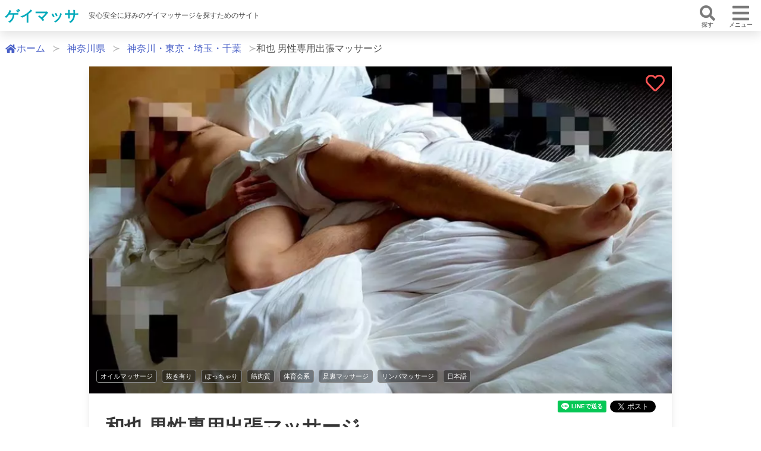

--- FILE ---
content_type: text/html; charset=utf-8
request_url: https://gay-massa.com/ja/shops/74
body_size: 22573
content:
<!DOCTYPE html>
<html lang=ja-JP>
  <head>
<script type="text/javascript">window.NREUM||(NREUM={});NREUM.info={"beacon":"bam.nr-data.net","errorBeacon":"bam.nr-data.net","licenseKey":"NRJS-710698a21a84d45e605","applicationID":"417736196","transactionName":"JVYLFktWW1VVQEtKWglJFk1KUVhO","queueTime":2,"applicationTime":75,"agent":""}</script>
<script type="text/javascript">(window.NREUM||(NREUM={})).init={ajax:{deny_list:["bam.nr-data.net"]},feature_flags:["soft_nav"]};(window.NREUM||(NREUM={})).loader_config={licenseKey:"NRJS-710698a21a84d45e605",applicationID:"417736196",browserID:"417736975"};;/*! For license information please see nr-loader-rum-1.308.0.min.js.LICENSE.txt */
(()=>{var e,t,r={163:(e,t,r)=>{"use strict";r.d(t,{j:()=>E});var n=r(384),i=r(1741);var a=r(2555);r(860).K7.genericEvents;const s="experimental.resources",o="register",c=e=>{if(!e||"string"!=typeof e)return!1;try{document.createDocumentFragment().querySelector(e)}catch{return!1}return!0};var d=r(2614),u=r(944),l=r(8122);const f="[data-nr-mask]",g=e=>(0,l.a)(e,(()=>{const e={feature_flags:[],experimental:{allow_registered_children:!1,resources:!1},mask_selector:"*",block_selector:"[data-nr-block]",mask_input_options:{color:!1,date:!1,"datetime-local":!1,email:!1,month:!1,number:!1,range:!1,search:!1,tel:!1,text:!1,time:!1,url:!1,week:!1,textarea:!1,select:!1,password:!0}};return{ajax:{deny_list:void 0,block_internal:!0,enabled:!0,autoStart:!0},api:{get allow_registered_children(){return e.feature_flags.includes(o)||e.experimental.allow_registered_children},set allow_registered_children(t){e.experimental.allow_registered_children=t},duplicate_registered_data:!1},browser_consent_mode:{enabled:!1},distributed_tracing:{enabled:void 0,exclude_newrelic_header:void 0,cors_use_newrelic_header:void 0,cors_use_tracecontext_headers:void 0,allowed_origins:void 0},get feature_flags(){return e.feature_flags},set feature_flags(t){e.feature_flags=t},generic_events:{enabled:!0,autoStart:!0},harvest:{interval:30},jserrors:{enabled:!0,autoStart:!0},logging:{enabled:!0,autoStart:!0},metrics:{enabled:!0,autoStart:!0},obfuscate:void 0,page_action:{enabled:!0},page_view_event:{enabled:!0,autoStart:!0},page_view_timing:{enabled:!0,autoStart:!0},performance:{capture_marks:!1,capture_measures:!1,capture_detail:!0,resources:{get enabled(){return e.feature_flags.includes(s)||e.experimental.resources},set enabled(t){e.experimental.resources=t},asset_types:[],first_party_domains:[],ignore_newrelic:!0}},privacy:{cookies_enabled:!0},proxy:{assets:void 0,beacon:void 0},session:{expiresMs:d.wk,inactiveMs:d.BB},session_replay:{autoStart:!0,enabled:!1,preload:!1,sampling_rate:10,error_sampling_rate:100,collect_fonts:!1,inline_images:!1,fix_stylesheets:!0,mask_all_inputs:!0,get mask_text_selector(){return e.mask_selector},set mask_text_selector(t){c(t)?e.mask_selector="".concat(t,",").concat(f):""===t||null===t?e.mask_selector=f:(0,u.R)(5,t)},get block_class(){return"nr-block"},get ignore_class(){return"nr-ignore"},get mask_text_class(){return"nr-mask"},get block_selector(){return e.block_selector},set block_selector(t){c(t)?e.block_selector+=",".concat(t):""!==t&&(0,u.R)(6,t)},get mask_input_options(){return e.mask_input_options},set mask_input_options(t){t&&"object"==typeof t?e.mask_input_options={...t,password:!0}:(0,u.R)(7,t)}},session_trace:{enabled:!0,autoStart:!0},soft_navigations:{enabled:!0,autoStart:!0},spa:{enabled:!0,autoStart:!0},ssl:void 0,user_actions:{enabled:!0,elementAttributes:["id","className","tagName","type"]}}})());var p=r(6154),m=r(9324);let h=0;const v={buildEnv:m.F3,distMethod:m.Xs,version:m.xv,originTime:p.WN},b={consented:!1},y={appMetadata:{},get consented(){return this.session?.state?.consent||b.consented},set consented(e){b.consented=e},customTransaction:void 0,denyList:void 0,disabled:!1,harvester:void 0,isolatedBacklog:!1,isRecording:!1,loaderType:void 0,maxBytes:3e4,obfuscator:void 0,onerror:void 0,ptid:void 0,releaseIds:{},session:void 0,timeKeeper:void 0,registeredEntities:[],jsAttributesMetadata:{bytes:0},get harvestCount(){return++h}},_=e=>{const t=(0,l.a)(e,y),r=Object.keys(v).reduce((e,t)=>(e[t]={value:v[t],writable:!1,configurable:!0,enumerable:!0},e),{});return Object.defineProperties(t,r)};var w=r(5701);const x=e=>{const t=e.startsWith("http");e+="/",r.p=t?e:"https://"+e};var R=r(7836),k=r(3241);const A={accountID:void 0,trustKey:void 0,agentID:void 0,licenseKey:void 0,applicationID:void 0,xpid:void 0},S=e=>(0,l.a)(e,A),T=new Set;function E(e,t={},r,s){let{init:o,info:c,loader_config:d,runtime:u={},exposed:l=!0}=t;if(!c){const e=(0,n.pV)();o=e.init,c=e.info,d=e.loader_config}e.init=g(o||{}),e.loader_config=S(d||{}),c.jsAttributes??={},p.bv&&(c.jsAttributes.isWorker=!0),e.info=(0,a.D)(c);const f=e.init,m=[c.beacon,c.errorBeacon];T.has(e.agentIdentifier)||(f.proxy.assets&&(x(f.proxy.assets),m.push(f.proxy.assets)),f.proxy.beacon&&m.push(f.proxy.beacon),e.beacons=[...m],function(e){const t=(0,n.pV)();Object.getOwnPropertyNames(i.W.prototype).forEach(r=>{const n=i.W.prototype[r];if("function"!=typeof n||"constructor"===n)return;let a=t[r];e[r]&&!1!==e.exposed&&"micro-agent"!==e.runtime?.loaderType&&(t[r]=(...t)=>{const n=e[r](...t);return a?a(...t):n})})}(e),(0,n.US)("activatedFeatures",w.B)),u.denyList=[...f.ajax.deny_list||[],...f.ajax.block_internal?m:[]],u.ptid=e.agentIdentifier,u.loaderType=r,e.runtime=_(u),T.has(e.agentIdentifier)||(e.ee=R.ee.get(e.agentIdentifier),e.exposed=l,(0,k.W)({agentIdentifier:e.agentIdentifier,drained:!!w.B?.[e.agentIdentifier],type:"lifecycle",name:"initialize",feature:void 0,data:e.config})),T.add(e.agentIdentifier)}},384:(e,t,r)=>{"use strict";r.d(t,{NT:()=>s,US:()=>u,Zm:()=>o,bQ:()=>d,dV:()=>c,pV:()=>l});var n=r(6154),i=r(1863),a=r(1910);const s={beacon:"bam.nr-data.net",errorBeacon:"bam.nr-data.net"};function o(){return n.gm.NREUM||(n.gm.NREUM={}),void 0===n.gm.newrelic&&(n.gm.newrelic=n.gm.NREUM),n.gm.NREUM}function c(){let e=o();return e.o||(e.o={ST:n.gm.setTimeout,SI:n.gm.setImmediate||n.gm.setInterval,CT:n.gm.clearTimeout,XHR:n.gm.XMLHttpRequest,REQ:n.gm.Request,EV:n.gm.Event,PR:n.gm.Promise,MO:n.gm.MutationObserver,FETCH:n.gm.fetch,WS:n.gm.WebSocket},(0,a.i)(...Object.values(e.o))),e}function d(e,t){let r=o();r.initializedAgents??={},t.initializedAt={ms:(0,i.t)(),date:new Date},r.initializedAgents[e]=t}function u(e,t){o()[e]=t}function l(){return function(){let e=o();const t=e.info||{};e.info={beacon:s.beacon,errorBeacon:s.errorBeacon,...t}}(),function(){let e=o();const t=e.init||{};e.init={...t}}(),c(),function(){let e=o();const t=e.loader_config||{};e.loader_config={...t}}(),o()}},782:(e,t,r)=>{"use strict";r.d(t,{T:()=>n});const n=r(860).K7.pageViewTiming},860:(e,t,r)=>{"use strict";r.d(t,{$J:()=>u,K7:()=>c,P3:()=>d,XX:()=>i,Yy:()=>o,df:()=>a,qY:()=>n,v4:()=>s});const n="events",i="jserrors",a="browser/blobs",s="rum",o="browser/logs",c={ajax:"ajax",genericEvents:"generic_events",jserrors:i,logging:"logging",metrics:"metrics",pageAction:"page_action",pageViewEvent:"page_view_event",pageViewTiming:"page_view_timing",sessionReplay:"session_replay",sessionTrace:"session_trace",softNav:"soft_navigations",spa:"spa"},d={[c.pageViewEvent]:1,[c.pageViewTiming]:2,[c.metrics]:3,[c.jserrors]:4,[c.spa]:5,[c.ajax]:6,[c.sessionTrace]:7,[c.softNav]:8,[c.sessionReplay]:9,[c.logging]:10,[c.genericEvents]:11},u={[c.pageViewEvent]:s,[c.pageViewTiming]:n,[c.ajax]:n,[c.spa]:n,[c.softNav]:n,[c.metrics]:i,[c.jserrors]:i,[c.sessionTrace]:a,[c.sessionReplay]:a,[c.logging]:o,[c.genericEvents]:"ins"}},944:(e,t,r)=>{"use strict";r.d(t,{R:()=>i});var n=r(3241);function i(e,t){"function"==typeof console.debug&&(console.debug("New Relic Warning: https://github.com/newrelic/newrelic-browser-agent/blob/main/docs/warning-codes.md#".concat(e),t),(0,n.W)({agentIdentifier:null,drained:null,type:"data",name:"warn",feature:"warn",data:{code:e,secondary:t}}))}},1687:(e,t,r)=>{"use strict";r.d(t,{Ak:()=>d,Ze:()=>f,x3:()=>u});var n=r(3241),i=r(7836),a=r(3606),s=r(860),o=r(2646);const c={};function d(e,t){const r={staged:!1,priority:s.P3[t]||0};l(e),c[e].get(t)||c[e].set(t,r)}function u(e,t){e&&c[e]&&(c[e].get(t)&&c[e].delete(t),p(e,t,!1),c[e].size&&g(e))}function l(e){if(!e)throw new Error("agentIdentifier required");c[e]||(c[e]=new Map)}function f(e="",t="feature",r=!1){if(l(e),!e||!c[e].get(t)||r)return p(e,t);c[e].get(t).staged=!0,g(e)}function g(e){const t=Array.from(c[e]);t.every(([e,t])=>t.staged)&&(t.sort((e,t)=>e[1].priority-t[1].priority),t.forEach(([t])=>{c[e].delete(t),p(e,t)}))}function p(e,t,r=!0){const s=e?i.ee.get(e):i.ee,c=a.i.handlers;if(!s.aborted&&s.backlog&&c){if((0,n.W)({agentIdentifier:e,type:"lifecycle",name:"drain",feature:t}),r){const e=s.backlog[t],r=c[t];if(r){for(let t=0;e&&t<e.length;++t)m(e[t],r);Object.entries(r).forEach(([e,t])=>{Object.values(t||{}).forEach(t=>{t[0]?.on&&t[0]?.context()instanceof o.y&&t[0].on(e,t[1])})})}}s.isolatedBacklog||delete c[t],s.backlog[t]=null,s.emit("drain-"+t,[])}}function m(e,t){var r=e[1];Object.values(t[r]||{}).forEach(t=>{var r=e[0];if(t[0]===r){var n=t[1],i=e[3],a=e[2];n.apply(i,a)}})}},1738:(e,t,r)=>{"use strict";r.d(t,{U:()=>g,Y:()=>f});var n=r(3241),i=r(9908),a=r(1863),s=r(944),o=r(5701),c=r(3969),d=r(8362),u=r(860),l=r(4261);function f(e,t,r,a){const f=a||r;!f||f[e]&&f[e]!==d.d.prototype[e]||(f[e]=function(){(0,i.p)(c.xV,["API/"+e+"/called"],void 0,u.K7.metrics,r.ee),(0,n.W)({agentIdentifier:r.agentIdentifier,drained:!!o.B?.[r.agentIdentifier],type:"data",name:"api",feature:l.Pl+e,data:{}});try{return t.apply(this,arguments)}catch(e){(0,s.R)(23,e)}})}function g(e,t,r,n,s){const o=e.info;null===r?delete o.jsAttributes[t]:o.jsAttributes[t]=r,(s||null===r)&&(0,i.p)(l.Pl+n,[(0,a.t)(),t,r],void 0,"session",e.ee)}},1741:(e,t,r)=>{"use strict";r.d(t,{W:()=>a});var n=r(944),i=r(4261);class a{#e(e,...t){if(this[e]!==a.prototype[e])return this[e](...t);(0,n.R)(35,e)}addPageAction(e,t){return this.#e(i.hG,e,t)}register(e){return this.#e(i.eY,e)}recordCustomEvent(e,t){return this.#e(i.fF,e,t)}setPageViewName(e,t){return this.#e(i.Fw,e,t)}setCustomAttribute(e,t,r){return this.#e(i.cD,e,t,r)}noticeError(e,t){return this.#e(i.o5,e,t)}setUserId(e,t=!1){return this.#e(i.Dl,e,t)}setApplicationVersion(e){return this.#e(i.nb,e)}setErrorHandler(e){return this.#e(i.bt,e)}addRelease(e,t){return this.#e(i.k6,e,t)}log(e,t){return this.#e(i.$9,e,t)}start(){return this.#e(i.d3)}finished(e){return this.#e(i.BL,e)}recordReplay(){return this.#e(i.CH)}pauseReplay(){return this.#e(i.Tb)}addToTrace(e){return this.#e(i.U2,e)}setCurrentRouteName(e){return this.#e(i.PA,e)}interaction(e){return this.#e(i.dT,e)}wrapLogger(e,t,r){return this.#e(i.Wb,e,t,r)}measure(e,t){return this.#e(i.V1,e,t)}consent(e){return this.#e(i.Pv,e)}}},1863:(e,t,r)=>{"use strict";function n(){return Math.floor(performance.now())}r.d(t,{t:()=>n})},1910:(e,t,r)=>{"use strict";r.d(t,{i:()=>a});var n=r(944);const i=new Map;function a(...e){return e.every(e=>{if(i.has(e))return i.get(e);const t="function"==typeof e?e.toString():"",r=t.includes("[native code]"),a=t.includes("nrWrapper");return r||a||(0,n.R)(64,e?.name||t),i.set(e,r),r})}},2555:(e,t,r)=>{"use strict";r.d(t,{D:()=>o,f:()=>s});var n=r(384),i=r(8122);const a={beacon:n.NT.beacon,errorBeacon:n.NT.errorBeacon,licenseKey:void 0,applicationID:void 0,sa:void 0,queueTime:void 0,applicationTime:void 0,ttGuid:void 0,user:void 0,account:void 0,product:void 0,extra:void 0,jsAttributes:{},userAttributes:void 0,atts:void 0,transactionName:void 0,tNamePlain:void 0};function s(e){try{return!!e.licenseKey&&!!e.errorBeacon&&!!e.applicationID}catch(e){return!1}}const o=e=>(0,i.a)(e,a)},2614:(e,t,r)=>{"use strict";r.d(t,{BB:()=>s,H3:()=>n,g:()=>d,iL:()=>c,tS:()=>o,uh:()=>i,wk:()=>a});const n="NRBA",i="SESSION",a=144e5,s=18e5,o={STARTED:"session-started",PAUSE:"session-pause",RESET:"session-reset",RESUME:"session-resume",UPDATE:"session-update"},c={SAME_TAB:"same-tab",CROSS_TAB:"cross-tab"},d={OFF:0,FULL:1,ERROR:2}},2646:(e,t,r)=>{"use strict";r.d(t,{y:()=>n});class n{constructor(e){this.contextId=e}}},2843:(e,t,r)=>{"use strict";r.d(t,{G:()=>a,u:()=>i});var n=r(3878);function i(e,t=!1,r,i){(0,n.DD)("visibilitychange",function(){if(t)return void("hidden"===document.visibilityState&&e());e(document.visibilityState)},r,i)}function a(e,t,r){(0,n.sp)("pagehide",e,t,r)}},3241:(e,t,r)=>{"use strict";r.d(t,{W:()=>a});var n=r(6154);const i="newrelic";function a(e={}){try{n.gm.dispatchEvent(new CustomEvent(i,{detail:e}))}catch(e){}}},3606:(e,t,r)=>{"use strict";r.d(t,{i:()=>a});var n=r(9908);a.on=s;var i=a.handlers={};function a(e,t,r,a){s(a||n.d,i,e,t,r)}function s(e,t,r,i,a){a||(a="feature"),e||(e=n.d);var s=t[a]=t[a]||{};(s[r]=s[r]||[]).push([e,i])}},3878:(e,t,r)=>{"use strict";function n(e,t){return{capture:e,passive:!1,signal:t}}function i(e,t,r=!1,i){window.addEventListener(e,t,n(r,i))}function a(e,t,r=!1,i){document.addEventListener(e,t,n(r,i))}r.d(t,{DD:()=>a,jT:()=>n,sp:()=>i})},3969:(e,t,r)=>{"use strict";r.d(t,{TZ:()=>n,XG:()=>o,rs:()=>i,xV:()=>s,z_:()=>a});const n=r(860).K7.metrics,i="sm",a="cm",s="storeSupportabilityMetrics",o="storeEventMetrics"},4234:(e,t,r)=>{"use strict";r.d(t,{W:()=>a});var n=r(7836),i=r(1687);class a{constructor(e,t){this.agentIdentifier=e,this.ee=n.ee.get(e),this.featureName=t,this.blocked=!1}deregisterDrain(){(0,i.x3)(this.agentIdentifier,this.featureName)}}},4261:(e,t,r)=>{"use strict";r.d(t,{$9:()=>d,BL:()=>o,CH:()=>g,Dl:()=>_,Fw:()=>y,PA:()=>h,Pl:()=>n,Pv:()=>k,Tb:()=>l,U2:()=>a,V1:()=>R,Wb:()=>x,bt:()=>b,cD:()=>v,d3:()=>w,dT:()=>c,eY:()=>p,fF:()=>f,hG:()=>i,k6:()=>s,nb:()=>m,o5:()=>u});const n="api-",i="addPageAction",a="addToTrace",s="addRelease",o="finished",c="interaction",d="log",u="noticeError",l="pauseReplay",f="recordCustomEvent",g="recordReplay",p="register",m="setApplicationVersion",h="setCurrentRouteName",v="setCustomAttribute",b="setErrorHandler",y="setPageViewName",_="setUserId",w="start",x="wrapLogger",R="measure",k="consent"},5289:(e,t,r)=>{"use strict";r.d(t,{GG:()=>s,Qr:()=>c,sB:()=>o});var n=r(3878),i=r(6389);function a(){return"undefined"==typeof document||"complete"===document.readyState}function s(e,t){if(a())return e();const r=(0,i.J)(e),s=setInterval(()=>{a()&&(clearInterval(s),r())},500);(0,n.sp)("load",r,t)}function o(e){if(a())return e();(0,n.DD)("DOMContentLoaded",e)}function c(e){if(a())return e();(0,n.sp)("popstate",e)}},5607:(e,t,r)=>{"use strict";r.d(t,{W:()=>n});const n=(0,r(9566).bz)()},5701:(e,t,r)=>{"use strict";r.d(t,{B:()=>a,t:()=>s});var n=r(3241);const i=new Set,a={};function s(e,t){const r=t.agentIdentifier;a[r]??={},e&&"object"==typeof e&&(i.has(r)||(t.ee.emit("rumresp",[e]),a[r]=e,i.add(r),(0,n.W)({agentIdentifier:r,loaded:!0,drained:!0,type:"lifecycle",name:"load",feature:void 0,data:e})))}},6154:(e,t,r)=>{"use strict";r.d(t,{OF:()=>c,RI:()=>i,WN:()=>u,bv:()=>a,eN:()=>l,gm:()=>s,mw:()=>o,sb:()=>d});var n=r(1863);const i="undefined"!=typeof window&&!!window.document,a="undefined"!=typeof WorkerGlobalScope&&("undefined"!=typeof self&&self instanceof WorkerGlobalScope&&self.navigator instanceof WorkerNavigator||"undefined"!=typeof globalThis&&globalThis instanceof WorkerGlobalScope&&globalThis.navigator instanceof WorkerNavigator),s=i?window:"undefined"!=typeof WorkerGlobalScope&&("undefined"!=typeof self&&self instanceof WorkerGlobalScope&&self||"undefined"!=typeof globalThis&&globalThis instanceof WorkerGlobalScope&&globalThis),o=Boolean("hidden"===s?.document?.visibilityState),c=/iPad|iPhone|iPod/.test(s.navigator?.userAgent),d=c&&"undefined"==typeof SharedWorker,u=((()=>{const e=s.navigator?.userAgent?.match(/Firefox[/\s](\d+\.\d+)/);Array.isArray(e)&&e.length>=2&&e[1]})(),Date.now()-(0,n.t)()),l=()=>"undefined"!=typeof PerformanceNavigationTiming&&s?.performance?.getEntriesByType("navigation")?.[0]?.responseStart},6389:(e,t,r)=>{"use strict";function n(e,t=500,r={}){const n=r?.leading||!1;let i;return(...r)=>{n&&void 0===i&&(e.apply(this,r),i=setTimeout(()=>{i=clearTimeout(i)},t)),n||(clearTimeout(i),i=setTimeout(()=>{e.apply(this,r)},t))}}function i(e){let t=!1;return(...r)=>{t||(t=!0,e.apply(this,r))}}r.d(t,{J:()=>i,s:()=>n})},6630:(e,t,r)=>{"use strict";r.d(t,{T:()=>n});const n=r(860).K7.pageViewEvent},7699:(e,t,r)=>{"use strict";r.d(t,{It:()=>a,KC:()=>o,No:()=>i,qh:()=>s});var n=r(860);const i=16e3,a=1e6,s="SESSION_ERROR",o={[n.K7.logging]:!0,[n.K7.genericEvents]:!1,[n.K7.jserrors]:!1,[n.K7.ajax]:!1}},7836:(e,t,r)=>{"use strict";r.d(t,{P:()=>o,ee:()=>c});var n=r(384),i=r(8990),a=r(2646),s=r(5607);const o="nr@context:".concat(s.W),c=function e(t,r){var n={},s={},u={},l=!1;try{l=16===r.length&&d.initializedAgents?.[r]?.runtime.isolatedBacklog}catch(e){}var f={on:p,addEventListener:p,removeEventListener:function(e,t){var r=n[e];if(!r)return;for(var i=0;i<r.length;i++)r[i]===t&&r.splice(i,1)},emit:function(e,r,n,i,a){!1!==a&&(a=!0);if(c.aborted&&!i)return;t&&a&&t.emit(e,r,n);var o=g(n);m(e).forEach(e=>{e.apply(o,r)});var d=v()[s[e]];d&&d.push([f,e,r,o]);return o},get:h,listeners:m,context:g,buffer:function(e,t){const r=v();if(t=t||"feature",f.aborted)return;Object.entries(e||{}).forEach(([e,n])=>{s[n]=t,t in r||(r[t]=[])})},abort:function(){f._aborted=!0,Object.keys(f.backlog).forEach(e=>{delete f.backlog[e]})},isBuffering:function(e){return!!v()[s[e]]},debugId:r,backlog:l?{}:t&&"object"==typeof t.backlog?t.backlog:{},isolatedBacklog:l};return Object.defineProperty(f,"aborted",{get:()=>{let e=f._aborted||!1;return e||(t&&(e=t.aborted),e)}}),f;function g(e){return e&&e instanceof a.y?e:e?(0,i.I)(e,o,()=>new a.y(o)):new a.y(o)}function p(e,t){n[e]=m(e).concat(t)}function m(e){return n[e]||[]}function h(t){return u[t]=u[t]||e(f,t)}function v(){return f.backlog}}(void 0,"globalEE"),d=(0,n.Zm)();d.ee||(d.ee=c)},8122:(e,t,r)=>{"use strict";r.d(t,{a:()=>i});var n=r(944);function i(e,t){try{if(!e||"object"!=typeof e)return(0,n.R)(3);if(!t||"object"!=typeof t)return(0,n.R)(4);const r=Object.create(Object.getPrototypeOf(t),Object.getOwnPropertyDescriptors(t)),a=0===Object.keys(r).length?e:r;for(let s in a)if(void 0!==e[s])try{if(null===e[s]){r[s]=null;continue}Array.isArray(e[s])&&Array.isArray(t[s])?r[s]=Array.from(new Set([...e[s],...t[s]])):"object"==typeof e[s]&&"object"==typeof t[s]?r[s]=i(e[s],t[s]):r[s]=e[s]}catch(e){r[s]||(0,n.R)(1,e)}return r}catch(e){(0,n.R)(2,e)}}},8362:(e,t,r)=>{"use strict";r.d(t,{d:()=>a});var n=r(9566),i=r(1741);class a extends i.W{agentIdentifier=(0,n.LA)(16)}},8374:(e,t,r)=>{r.nc=(()=>{try{return document?.currentScript?.nonce}catch(e){}return""})()},8990:(e,t,r)=>{"use strict";r.d(t,{I:()=>i});var n=Object.prototype.hasOwnProperty;function i(e,t,r){if(n.call(e,t))return e[t];var i=r();if(Object.defineProperty&&Object.keys)try{return Object.defineProperty(e,t,{value:i,writable:!0,enumerable:!1}),i}catch(e){}return e[t]=i,i}},9324:(e,t,r)=>{"use strict";r.d(t,{F3:()=>i,Xs:()=>a,xv:()=>n});const n="1.308.0",i="PROD",a="CDN"},9566:(e,t,r)=>{"use strict";r.d(t,{LA:()=>o,bz:()=>s});var n=r(6154);const i="xxxxxxxx-xxxx-4xxx-yxxx-xxxxxxxxxxxx";function a(e,t){return e?15&e[t]:16*Math.random()|0}function s(){const e=n.gm?.crypto||n.gm?.msCrypto;let t,r=0;return e&&e.getRandomValues&&(t=e.getRandomValues(new Uint8Array(30))),i.split("").map(e=>"x"===e?a(t,r++).toString(16):"y"===e?(3&a()|8).toString(16):e).join("")}function o(e){const t=n.gm?.crypto||n.gm?.msCrypto;let r,i=0;t&&t.getRandomValues&&(r=t.getRandomValues(new Uint8Array(e)));const s=[];for(var o=0;o<e;o++)s.push(a(r,i++).toString(16));return s.join("")}},9908:(e,t,r)=>{"use strict";r.d(t,{d:()=>n,p:()=>i});var n=r(7836).ee.get("handle");function i(e,t,r,i,a){a?(a.buffer([e],i),a.emit(e,t,r)):(n.buffer([e],i),n.emit(e,t,r))}}},n={};function i(e){var t=n[e];if(void 0!==t)return t.exports;var a=n[e]={exports:{}};return r[e](a,a.exports,i),a.exports}i.m=r,i.d=(e,t)=>{for(var r in t)i.o(t,r)&&!i.o(e,r)&&Object.defineProperty(e,r,{enumerable:!0,get:t[r]})},i.f={},i.e=e=>Promise.all(Object.keys(i.f).reduce((t,r)=>(i.f[r](e,t),t),[])),i.u=e=>"nr-rum-1.308.0.min.js",i.o=(e,t)=>Object.prototype.hasOwnProperty.call(e,t),e={},t="NRBA-1.308.0.PROD:",i.l=(r,n,a,s)=>{if(e[r])e[r].push(n);else{var o,c;if(void 0!==a)for(var d=document.getElementsByTagName("script"),u=0;u<d.length;u++){var l=d[u];if(l.getAttribute("src")==r||l.getAttribute("data-webpack")==t+a){o=l;break}}if(!o){c=!0;var f={296:"sha512-+MIMDsOcckGXa1EdWHqFNv7P+JUkd5kQwCBr3KE6uCvnsBNUrdSt4a/3/L4j4TxtnaMNjHpza2/erNQbpacJQA=="};(o=document.createElement("script")).charset="utf-8",i.nc&&o.setAttribute("nonce",i.nc),o.setAttribute("data-webpack",t+a),o.src=r,0!==o.src.indexOf(window.location.origin+"/")&&(o.crossOrigin="anonymous"),f[s]&&(o.integrity=f[s])}e[r]=[n];var g=(t,n)=>{o.onerror=o.onload=null,clearTimeout(p);var i=e[r];if(delete e[r],o.parentNode&&o.parentNode.removeChild(o),i&&i.forEach(e=>e(n)),t)return t(n)},p=setTimeout(g.bind(null,void 0,{type:"timeout",target:o}),12e4);o.onerror=g.bind(null,o.onerror),o.onload=g.bind(null,o.onload),c&&document.head.appendChild(o)}},i.r=e=>{"undefined"!=typeof Symbol&&Symbol.toStringTag&&Object.defineProperty(e,Symbol.toStringTag,{value:"Module"}),Object.defineProperty(e,"__esModule",{value:!0})},i.p="https://js-agent.newrelic.com/",(()=>{var e={374:0,840:0};i.f.j=(t,r)=>{var n=i.o(e,t)?e[t]:void 0;if(0!==n)if(n)r.push(n[2]);else{var a=new Promise((r,i)=>n=e[t]=[r,i]);r.push(n[2]=a);var s=i.p+i.u(t),o=new Error;i.l(s,r=>{if(i.o(e,t)&&(0!==(n=e[t])&&(e[t]=void 0),n)){var a=r&&("load"===r.type?"missing":r.type),s=r&&r.target&&r.target.src;o.message="Loading chunk "+t+" failed: ("+a+": "+s+")",o.name="ChunkLoadError",o.type=a,o.request=s,n[1](o)}},"chunk-"+t,t)}};var t=(t,r)=>{var n,a,[s,o,c]=r,d=0;if(s.some(t=>0!==e[t])){for(n in o)i.o(o,n)&&(i.m[n]=o[n]);if(c)c(i)}for(t&&t(r);d<s.length;d++)a=s[d],i.o(e,a)&&e[a]&&e[a][0](),e[a]=0},r=self["webpackChunk:NRBA-1.308.0.PROD"]=self["webpackChunk:NRBA-1.308.0.PROD"]||[];r.forEach(t.bind(null,0)),r.push=t.bind(null,r.push.bind(r))})(),(()=>{"use strict";i(8374);var e=i(8362),t=i(860);const r=Object.values(t.K7);var n=i(163);var a=i(9908),s=i(1863),o=i(4261),c=i(1738);var d=i(1687),u=i(4234),l=i(5289),f=i(6154),g=i(944),p=i(384);const m=e=>f.RI&&!0===e?.privacy.cookies_enabled;function h(e){return!!(0,p.dV)().o.MO&&m(e)&&!0===e?.session_trace.enabled}var v=i(6389),b=i(7699);class y extends u.W{constructor(e,t){super(e.agentIdentifier,t),this.agentRef=e,this.abortHandler=void 0,this.featAggregate=void 0,this.loadedSuccessfully=void 0,this.onAggregateImported=new Promise(e=>{this.loadedSuccessfully=e}),this.deferred=Promise.resolve(),!1===e.init[this.featureName].autoStart?this.deferred=new Promise((t,r)=>{this.ee.on("manual-start-all",(0,v.J)(()=>{(0,d.Ak)(e.agentIdentifier,this.featureName),t()}))}):(0,d.Ak)(e.agentIdentifier,t)}importAggregator(e,t,r={}){if(this.featAggregate)return;const n=async()=>{let n;await this.deferred;try{if(m(e.init)){const{setupAgentSession:t}=await i.e(296).then(i.bind(i,3305));n=t(e)}}catch(e){(0,g.R)(20,e),this.ee.emit("internal-error",[e]),(0,a.p)(b.qh,[e],void 0,this.featureName,this.ee)}try{if(!this.#t(this.featureName,n,e.init))return(0,d.Ze)(this.agentIdentifier,this.featureName),void this.loadedSuccessfully(!1);const{Aggregate:i}=await t();this.featAggregate=new i(e,r),e.runtime.harvester.initializedAggregates.push(this.featAggregate),this.loadedSuccessfully(!0)}catch(e){(0,g.R)(34,e),this.abortHandler?.(),(0,d.Ze)(this.agentIdentifier,this.featureName,!0),this.loadedSuccessfully(!1),this.ee&&this.ee.abort()}};f.RI?(0,l.GG)(()=>n(),!0):n()}#t(e,r,n){if(this.blocked)return!1;switch(e){case t.K7.sessionReplay:return h(n)&&!!r;case t.K7.sessionTrace:return!!r;default:return!0}}}var _=i(6630),w=i(2614),x=i(3241);class R extends y{static featureName=_.T;constructor(e){var t;super(e,_.T),this.setupInspectionEvents(e.agentIdentifier),t=e,(0,c.Y)(o.Fw,function(e,r){"string"==typeof e&&("/"!==e.charAt(0)&&(e="/"+e),t.runtime.customTransaction=(r||"http://custom.transaction")+e,(0,a.p)(o.Pl+o.Fw,[(0,s.t)()],void 0,void 0,t.ee))},t),this.importAggregator(e,()=>i.e(296).then(i.bind(i,3943)))}setupInspectionEvents(e){const t=(t,r)=>{t&&(0,x.W)({agentIdentifier:e,timeStamp:t.timeStamp,loaded:"complete"===t.target.readyState,type:"window",name:r,data:t.target.location+""})};(0,l.sB)(e=>{t(e,"DOMContentLoaded")}),(0,l.GG)(e=>{t(e,"load")}),(0,l.Qr)(e=>{t(e,"navigate")}),this.ee.on(w.tS.UPDATE,(t,r)=>{(0,x.W)({agentIdentifier:e,type:"lifecycle",name:"session",data:r})})}}class k extends e.d{constructor(e){var t;(super(),f.gm)?(this.features={},(0,p.bQ)(this.agentIdentifier,this),this.desiredFeatures=new Set(e.features||[]),this.desiredFeatures.add(R),(0,n.j)(this,e,e.loaderType||"agent"),t=this,(0,c.Y)(o.cD,function(e,r,n=!1){if("string"==typeof e){if(["string","number","boolean"].includes(typeof r)||null===r)return(0,c.U)(t,e,r,o.cD,n);(0,g.R)(40,typeof r)}else(0,g.R)(39,typeof e)},t),function(e){(0,c.Y)(o.Dl,function(t,r=!1){if("string"!=typeof t&&null!==t)return void(0,g.R)(41,typeof t);const n=e.info.jsAttributes["enduser.id"];r&&null!=n&&n!==t?(0,a.p)(o.Pl+"setUserIdAndResetSession",[t],void 0,"session",e.ee):(0,c.U)(e,"enduser.id",t,o.Dl,!0)},e)}(this),function(e){(0,c.Y)(o.nb,function(t){if("string"==typeof t||null===t)return(0,c.U)(e,"application.version",t,o.nb,!1);(0,g.R)(42,typeof t)},e)}(this),function(e){(0,c.Y)(o.d3,function(){e.ee.emit("manual-start-all")},e)}(this),function(e){(0,c.Y)(o.Pv,function(t=!0){if("boolean"==typeof t){if((0,a.p)(o.Pl+o.Pv,[t],void 0,"session",e.ee),e.runtime.consented=t,t){const t=e.features.page_view_event;t.onAggregateImported.then(e=>{const r=t.featAggregate;e&&!r.sentRum&&r.sendRum()})}}else(0,g.R)(65,typeof t)},e)}(this),this.run()):(0,g.R)(21)}get config(){return{info:this.info,init:this.init,loader_config:this.loader_config,runtime:this.runtime}}get api(){return this}run(){try{const e=function(e){const t={};return r.forEach(r=>{t[r]=!!e[r]?.enabled}),t}(this.init),n=[...this.desiredFeatures];n.sort((e,r)=>t.P3[e.featureName]-t.P3[r.featureName]),n.forEach(r=>{if(!e[r.featureName]&&r.featureName!==t.K7.pageViewEvent)return;if(r.featureName===t.K7.spa)return void(0,g.R)(67);const n=function(e){switch(e){case t.K7.ajax:return[t.K7.jserrors];case t.K7.sessionTrace:return[t.K7.ajax,t.K7.pageViewEvent];case t.K7.sessionReplay:return[t.K7.sessionTrace];case t.K7.pageViewTiming:return[t.K7.pageViewEvent];default:return[]}}(r.featureName).filter(e=>!(e in this.features));n.length>0&&(0,g.R)(36,{targetFeature:r.featureName,missingDependencies:n}),this.features[r.featureName]=new r(this)})}catch(e){(0,g.R)(22,e);for(const e in this.features)this.features[e].abortHandler?.();const t=(0,p.Zm)();delete t.initializedAgents[this.agentIdentifier]?.features,delete this.sharedAggregator;return t.ee.get(this.agentIdentifier).abort(),!1}}}var A=i(2843),S=i(782);class T extends y{static featureName=S.T;constructor(e){super(e,S.T),f.RI&&((0,A.u)(()=>(0,a.p)("docHidden",[(0,s.t)()],void 0,S.T,this.ee),!0),(0,A.G)(()=>(0,a.p)("winPagehide",[(0,s.t)()],void 0,S.T,this.ee)),this.importAggregator(e,()=>i.e(296).then(i.bind(i,2117))))}}var E=i(3969);class I extends y{static featureName=E.TZ;constructor(e){super(e,E.TZ),f.RI&&document.addEventListener("securitypolicyviolation",e=>{(0,a.p)(E.xV,["Generic/CSPViolation/Detected"],void 0,this.featureName,this.ee)}),this.importAggregator(e,()=>i.e(296).then(i.bind(i,9623)))}}new k({features:[R,T,I],loaderType:"lite"})})()})();</script>
    <script>
      var gm_path = "/ja/shops/74";
      var gm_id = 74;
    </script>
    <link rel="stylesheet" media="all" href="//d3fd91sb1h6zvp.cloudfront.net/assets/application-6a3a95af5427859724a660e41dc55344249e474405bae709f9bffe5c4ac98f53.css" preconnect="true" />
    <script src="//d3fd91sb1h6zvp.cloudfront.net/packs/js/application-93e5054bcdc33a446c55.js"></script>
    <script async src="https://www.googletagmanager.com/gtag/js?id=UA-167428316-4"></script>
    <script>
      window.dataLayer = window.dataLayer || [];
      function gtag(){dataLayer.push(arguments);}
      gtag('js', new Date());
      gtag('config', 'UA-167428316-4');
    </script>
    
    <meta name="csrf-param" content="authenticity_token" />
<meta name="csrf-token" content="5jLnRTZgR5XRtFCh0IbIrWYQ1lKSeDn/YnQFdhIy16BTvZzQeEKTMNua3FXTX+2229bZl0sHvEhLLaNIm0x1BA==" />
    
    <title>和也 男性専用出張マッサージ 神奈川県 神奈川・東京・埼玉・千葉 | ゲイマッサ</title>
<meta name="description" content="※現在本職多忙のためほぼ営業休止中です。詳細はTwitterをご確認いただくようお願い致します。2022/1/1 真面目な30代前半リーマンの出張マッサージ屋です。全身指圧・オイルリンパ+αで心身ともにすっきりしましょう。 最新空情報※Twitter https://mobile.twitter.com/iyashiinu1 がっつり指圧、揉み解しをしたあと、オイルでリンパを流し、最後にリフレッシュ… という温もりと癒しの時間をお届けしております。 マッサージ 歴は4~5年。本当にありがたいことによくリピートもいただけてます。 お疲れの身体も心もほぐしませんか？​ 自己紹介[和也">
<meta name="keywords" content="ゲイマッサージ,ゲイ,バイ,マッサージ,性感">
<link rel="canonical" href="https://gay-massa.com/ja/shops/74">
<meta property="og:site_name" content="ゲイマッサ">
<meta property="og:title" content="和也 男性専用出張マッサージ 神奈川県 神奈川・東京・埼玉・千葉">
<meta property="og:description" content="※現在本職多忙のためほぼ営業休止中です。詳細はTwitterをご確認いただくようお願い致します。2022/1/1

真面目な30代前半リーマンの出張マッサージ屋です。全身指圧・オイルリンパ+αで心身ともにすっきりしましょう。

最新空情報※Twitter
https://mobile.twitter.com/iyashiinu1

がっつり指圧、揉み解しをしたあと、オイルでリンパを流し、最後にリフレッシュ…
という温もりと癒しの時間をお届けしております。
マッサージ 歴は4~5年。本当にありがたいことによくリピートもいただけてます。
お疲れの身体も心もほぐしませんか？​

自己紹介[和也 178/75］
普通系で悪く言われません。短髪。少し鍛えてます。
性格は真面目ですが天然、程よくエロいです。年相応に落ち着いてる…筈です。
平日は真面目にリーマンをしておりますが…色々あって副業として本活動をしております。
よろしければ是非ご連絡お待ちしております。

オイルマッサージで使用するオイルはスウィートアーモンドオイルを主に利用しております。
アロマはほんのり香る程度にベルガモット・シダーウッド・イランイランなどをご用意しております。
施術時の服装はご希望があれば対応致します。※前日までにお伝えください。
">
<meta property="og:type" content="article">
<meta property="og:url" content="https://gay-massa.com/ja/shops/74">
<meta property="og:image" content="https://d2ctz8726ajjwu.cloudfront.net/uploads/image/image/369/thumb_5139EACE-BCA1-4670-9E92-A7226CC2B510.jpg?X-Amz-Expires=43200&amp;X-Amz-Date=20260117T161814Z&amp;X-Amz-Algorithm=AWS4-HMAC-SHA256&amp;X-Amz-Credential=AKIA46EEQ3GI6HIDUHEN%2F20260117%2Fus-west-2%2Fs3%2Faws4_request&amp;X-Amz-SignedHeaders=host&amp;X-Amz-Signature=f9b1b4c2d04b8240b8b0847ccd23505d2df3fa9bf889470bf9ff591bd2445a54">
<meta property="og:locale" content="ja-JP">
<meta name="twitter:card" content="summary_large_image">
<meta name="twitter:site" content="@gay_massa">
<meta property="fb:app_id" content="290744238867039">
    <meta name="viewport" content="width=device-width, initial-scale=1">

    <script src="https://use.fontawesome.com/releases/v5.3.1/js/all.js" async="async" defer="defer"></script>

    <link rel="apple-touch-icon" sizes="180x180" href="/apple-touch-icon.png">
    <link rel="icon" type="image/png" sizes="32x32" href="https://d3fd91sb1h6zvp.cloudfront.net/favicon-32x32.png">
    <link rel="icon" type="image/png" sizes="16x16" href="https://d3fd91sb1h6zvp.cloudfront.net/favicon-16x16.png">
    <link rel="manifest" href="/site.webmanifest">
    <link rel="mask-icon" href="/safari-pinned-tab.svg" color="#0aaaba">
    <meta name="msapplication-TileColor" content="#0aaaba">
    <meta name="theme-color" content="#ffffff">
    <meta name="msvalidate.01" content="3A29F76C6E6F29DEBC031AF34DC121DF" />
  </head>

  <body>
    <nav aria-label='main navigation' class='navbar' role='navigation' style='height: 52px; position: sticky; top:0; box-shadow: 0 8px 16px rgba(10, 10, 10, 0.1);'>
<div class='navbar-brand'>
<a class='navbar-item' href='/ja'>
<div class='brand-message'>
<h2 class='title is-4 has-text-primary'>ゲイマッサ</h2>
</div>
<div class='is-size-7 ml-4' id='brand-submessage'>安心安全に好みのゲイマッサージを探すためのサイト</div>
</a>
</div>
<div class='navbar-menu is-active' id='navMenu' style='position: absolute; top: 0px; right: 0; padding: 0; box-shadow: none;'>
<div class='navbar-end'>
<div class='navbar-item'>
<div class='buttons' style='padding-top: 4px;'>
<a style="position: relative; width: 56px; top: -0px; display: flex; flex-direction: column; align-items: center;" href="/ja"><span class='icon has-text-grey'>
<i class='fas fa-search fa-2x' style='width: 26px; height: 26px;'></i>
</span>
<span style='position: relative; font-size: 10px'>
探す
</span>
</a><div class='dropdown is-right' id='header_dropdown' style='width: 54px;'>
<div class='dropdown-trigger'>
<a aria-haspopup="true" aria-controls="dropdown-menu" style="position: relative; top: -0px; width: 56px; display: flex; flex-direction: column; align-items: center; border: 0px;" onclick="document.getElementById(&#39;header_dropdown&#39;).classList.toggle(&#39;is-active&#39;);" href="#"><span class='icon has-text-grey' style='margin: 0;'>
<i class='fas fa-bars fa-2x' style='width:32px; height: 32px;'></i>
</span>
<span style='position: relative; font-size: 10px'>
メニュー
</span>
</a><div class='dropdown-menu' id='dropdown-menu' role='menu'>
<div class='dropdown-content'>
<a class="dropdown-item" href="/ja/ranking/month"><span class='icon has-text-grey is-medium'>
<i class='fas fa-trophy'></i>
</span>
月間ランキング
</a><a class="dropdown-item" href="/ja/photos"><span class='icon has-text-grey is-medium'>
<i class='fas fa-images'></i>
</span>
フォトギャラリー
</a><hr class='dropdown-divider'>
<a class="dropdown-item" href="/ja/report_shop"><span class='icon has-text-grey is-medium'>
<i class='fas fa-store-alt'></i>
</span>
無料店舗掲載
</a><a class="dropdown-item" href="/ja/help"><span class='icon has-text-grey is-medium'>
<i class='fas fa-question'></i>
</span>
ヘルプ
</a><hr class='dropdown-divider'>
<a class="dropdown-item" hreflang="en" href="/en"><span class='icon has-text-grey is-medium'>
<i class='fas fa-globe-americas'></i>
</span>
English
</a><hr class='dropdown-divider'>
<div class='has-text-centered'>
<a class="button is-primary" href="/ja/users/sign_in">ユーザーログイン</a>
</div>
</div>
</div>
</div>
</div>
</div>
</div>
</div>
</div>
</nav>
<style>
  .alert, .notice {
    text-align: center;
  }
  .navbar-item {
    padding: 0.35rem 0.5rem;
  }
  a {
    color: #444;
    text-decoration: none;
  }
  @media screen and (max-width: 605px) {
    #brand-submessage {
      display: none;
    }
  }
</style>

    <script src="//d3fd91sb1h6zvp.cloudfront.net/assets/readmemore-1c7701c9f5a89b27303c2e5ce2276d9b7d99089018e1aee9e5ce1b747ef5941b.js"></script>
<script src="https://cdn.jsdelivr.net/npm/bulma-carousel@4.0.4/dist/js/bulma-carousel.min.js" async="async"></script>
<link rel="stylesheet" media="screen" href="https://cdn.jsdelivr.net/npm/flatpickr/dist/flatpickr.min.css" />
<link rel="stylesheet" media="screen" href="https://npmcdn.com/flatpickr/dist/themes/dark.css" />
<script src="https://cdn.jsdelivr.net/npm/flatpickr" async="async" defer="defer"></script>
<script src="https://npmcdn.com/flatpickr/dist/l10n/ja.js" async="async" defer="defer"></script>
<script src="https://cdn.jsdelivr.net/npm/lozad/dist/lozad.min.js" async="async" defer="defer"></script>
<div class='shop-header-area'>
<nav aria-label='breadcrumbs' class='breadcrumb has-succeeds-separator'>
<ul>
<li>
<a href="/ja"><i class='fas fa-home' style='width: 20px'></i>
ホーム
</a></li>
<li><a href="/ja/shop_tags/%E7%A5%9E%E5%A5%88%E5%B7%9D%E7%9C%8C">神奈川県</a></li>
<li><a href="/ja/shops?q=%E7%A5%9E%E5%A5%88%E5%B7%9D+%E6%9D%B1%E4%BA%AC+%E5%9F%BC%E7%8E%89+%E5%8D%83%E8%91%89">神奈川・東京・埼玉・千葉</a></li>
<li>和也 男性専用出張マッサージ</li>
</ul>
</nav>
</div>
<div class='shop-main card'>
<div class='top-image card-image image is-16by9'>
<img alt="「和也 男性専用出張マッサージ」のカバー写真" src="https://d2ctz8726ajjwu.cloudfront.net/uploads/image/image/369/webp_5139EACE-BCA1-4670-9E92-A7226CC2B510.webp?X-Amz-Expires=43200&amp;X-Amz-Date=20260117T163548Z&amp;X-Amz-Algorithm=AWS4-HMAC-SHA256&amp;X-Amz-Credential=AKIA46EEQ3GI6HIDUHEN%2F20260117%2Fus-west-2%2Fs3%2Faws4_request&amp;X-Amz-SignedHeaders=host&amp;X-Amz-Signature=3382640d0940b3e25fbe3f4eca3731c56227062a63371edec58d8ed6ea233414" />
<div class='shop-tags tags' style='position: absolute; bottom: 4%; left: 12px;'>
<a class="tag link-tag" href="/ja/shop_tags/%E3%82%AA%E3%82%A4%E3%83%AB%E3%83%9E%E3%83%83%E3%82%B5%E3%83%BC%E3%82%B8">オイルマッサージ</a>
<a class="tag link-tag" href="/ja/shop_tags/%E6%8A%9C%E3%81%8D%E6%9C%89%E3%82%8A">抜き有り</a>
<a class="tag link-tag" href="/ja/shop_tags/%E3%81%BD%E3%81%A3%E3%81%A1%E3%82%83%E3%82%8A">ぽっちゃり</a>
<a class="tag link-tag" href="/ja/shop_tags/%E7%AD%8B%E8%82%89%E8%B3%AA">筋肉質</a>
<a class="tag link-tag" href="/ja/shop_tags/%E4%BD%93%E8%82%B2%E4%BC%9A%E7%B3%BB">体育会系</a>
<a class="tag link-tag" href="/ja/shop_tags/%E8%B6%B3%E8%A3%8F%E3%83%9E%E3%83%83%E3%82%B5%E3%83%BC%E3%82%B8">足裏マッサージ</a>
<a class="tag link-tag" href="/ja/shop_tags/%E3%83%AA%E3%83%B3%E3%83%91%E3%83%9E%E3%83%83%E3%82%B5%E3%83%BC%E3%82%B8">リンパマッサージ</a>
<a class="tag link-tag" href="/ja/shop_tags/%E6%97%A5%E6%9C%AC%E8%AA%9E">日本語</a>
</div>
</div>
<div class='likes' style='position: absolute; top: 12px; right: 12px'>
<div class='my-like shop-74'>
<a onclick="open_modal_need_login();" href="#"><span class='icon is-medium' style='color: #f55;'>
<i class='far fa-heart fa-2x'></i>
</span>
</a></div>
</div>
<div class='card-content'>
<div class='share-area has-text-right' style='height: 26px;'>
<div class='line-it-button' data-color='default' data-count='false' data-lang='ja' data-type='share-a' data-ver='3' style='display: none;'></div>
<a rel="ugc" class="twitter-share-button" data-lang="ja" href="https://twitter.com/intent/tweet?text=和也 男性専用出張マッサージ #ゲイマッサ ">ツイート</a>
</div>
<div class='main-section name'>
<h1 class='title mb-3'>
和也 男性専用出張マッサージ
</h1>
<div class='has-text-grey brief-info'>
神奈川県/神奈川・東京・埼玉・千葉 出張専門
<span class='updated-at'>
 / 更新日: 2022.08.10
</span>
</div>
</div>
<div class='main-section statement-area'>
<div class='statement' style='max-height: 280px;'>※現在本職多忙のためほぼ営業休止中です。詳細はTwitterをご確認いただくようお願い致します。2022/1/1

真面目な30代前半リーマンの出張マッサージ屋です。全身指圧・オイルリンパ+αで心身ともにすっきりしましょう。

最新空情報※Twitter
https://mobile.twitter.com/iyashiinu1

がっつり指圧、揉み解しをしたあと、オイルでリンパを流し、最後にリフレッシュ…
という温もりと癒しの時間をお届けしております。
マッサージ 歴は4~5年。本当にありがたいことによくリピートもいただけてます。
お疲れの身体も心もほぐしませんか？​

自己紹介[和也 178/75］
普通系で悪く言われません。短髪。少し鍛えてます。
性格は真面目ですが天然、程よくエロいです。年相応に落ち着いてる…筈です。
平日は真面目にリーマンをしておりますが…色々あって副業として本活動をしております。
よろしければ是非ご連絡お待ちしております。

オイルマッサージで使用するオイルはスウィートアーモンドオイルを主に利用しております。
アロマはほんのり香る程度にベルガモット・シダーウッド・イランイランなどをご用意しております。
施術時の服装はご希望があれば対応致します。※前日までにお伝えください。
</div>
</div>
<div class='main-section basic-info'>
<section class='hero is-primary is-bold mb-5'>
<div class='title is-4 py-2 px-2'>和也 男性専用出張マッサージ の基本情報</div>
</section>
<table class='table is-striped is-hoverable is-fullwidth is-bordered basic-table'>
<tbody>
<tr>
<th class='info-table-head'>ショップ名</th>
<td>和也 男性専用出張マッサージ</td>
</tr>
<tr>
<th class='info-table-head'>都道府県</th>
<td>神奈川県</td>
</tr>
<tr>
<th class='info-table-head'>市区町村</th>
<td>神奈川・東京・埼玉・千葉</td>
</tr>
<tr>
<th class='info-table-head'>
URL
</th>
<td><a class="has-text-link click-track" target="_blank" rel="ugc noopener" data-category="original_page" href="https://arima1069.wixsite.com/website">https://arima1069.wixsite.com/website</a></td>
</tr>
<tr>
<th class='info-table-head'>
Eメール
</th>
<td>
<a class="has-text-link click-track" data-category="email" href="mailto:arima1069@gmail.com?body=%0A%0A%0A--%0A%E3%82%B2%E3%82%A4%E3%83%9E%E3%83%83%E3%82%B5%E3%81%8B%E3%82%89%E5%95%8F%E3%81%84%E5%90%88%E3%82%8F%E3%81%9B%0Ahttps%3A%2F%2Fgay-massa.com%2Fja%2Fshops%2F74&amp;subject=%E3%83%9E%E3%83%83%E3%82%B5%E3%83%BC%E3%82%B8%E3%81%AE%E5%95%8F%E3%81%84%E5%90%88%E3%82%8F%E3%81%9B%E3%80%90%E3%82%B2%E3%82%A4%E3%83%9E%E3%83%83%E3%82%B5%E3%80%91">arima1069@gmail.com</a>
</td>
</tr>
<tr>
<th class='info-table-head'>出張専門</th>
<td>施術場所はお客様のご自宅やホテル等に伺います</td>
</tr>
</tbody>
</table>
<div class='opening-time'>
<div class='opening-time-info is-light'>
<h3 class='title is-5 has-text-centered my-5'>
営業時間
</h3>
<table style='table-layout: fixed; width: 100%;'>
<tr>
<td class='open-time-col'>
<span class='weekday'>月</span>
<span class='time'>19:00〜23:30</span>
</td>
<td class='open-time-col'>
<span class='weekday'>火</span>
<span class='time'>19:00〜23:30</span>
</td>
</tr>
<tr>
<td class='open-time-col'>
<span class='weekday'>水</span>
<span class='time'>19:00〜23:30</span>
</td>
<td class='open-time-col'>
<span class='weekday'>木</span>
<span class='time'>19:00〜23:30</span>
</td>
</tr>
<tr>
<td class='open-time-col'>
<span class='weekday'>金</span>
<span class='time'>19:00〜23:30</span>
</td>
<td class='open-time-col'>
<span class='weekday holiday'>土</span>
<span class='time'>9:00〜23:30</span>
</td>
</tr>
<tr>
<td class='open-time-col'>
<span class='weekday holiday'>日</span>
<span class='time'>9:00〜23:30</span>
</td>
<td class='open-time-col'>
<span class='weekday holiday'>祝</span>
<span class='time'>9:00〜23:30</span>
</td>
</tr>
</table>
</div>
</div>
</div>
<section class='hero is-primary is-bold mb-5'>
<div class='title is-4 py-2 px-2'>和也 男性専用出張マッサージ が提供するマッサージメニュー</div>
</section>
<div class='menus'>
<div class='menu my-4'>
<h3 class='title is-4'>
通常コース 指圧&amp;足裏&amp;揉み解し&amp;オイルマッサージ+α
</h3>
<p class='statement'>全身をじっくりマッサージをした後に、オイルでリンパを流し、最後は心身ともにリフレッシュしていただきます。人肌の温もりを感じていただければ幸いです。
※下記コースの料金には交通費が含まれておりません。交通費として別途頂戴しております。また下記コースには+α代が含まれております。</p>
<div class='content'>
<ul class='has-text-weight-bold'>
<li>
90分コース
:
8,500
円
</li>
<li>
120分コース
:
11,000
円
</li>
<li>
150分コース
:
13,500
円
</li>
</ul>
</div>
<div class='contante statement'>全身じっくりマッサージするため長めの時間がおすすめです。ゆっくり過ごしましょう。</div>
</div>
<div class='menu my-4'>
<h3 class='title is-4'>
濃厚コース 指圧&amp;足裏&amp;揉み解し&amp;オイルマッサージ+β
</h3>
<p class='statement'>+α版より濃厚な絡みを希望する場合はこちらの+β版をお勧め致します。
全身をじっくりマッサージをした後に、オイルでリンパを流し、最後は濃厚な絡みで心身ともにリフレッシュしていただきます。
※下記コースの料金には交通費が含まれておりません。交通費として別途頂戴しております。また下記コースには+β代が含まれております。</p>
<div class='content'>
<ul class='has-text-weight-bold'>
<li>
90分コース
:
10,500
円
</li>
<li>
120分コース
:
13,000
円
</li>
<li>
150分コース
:
15,500
円
</li>
</ul>
</div>
<div class='contante statement'>全身じっくり濃厚にマッサージするため長めの時間がおすすめです。ゆっくり過ごしましょう。</div>
</div>
</div>
<div class='coupons'>
</div>
</div>
<footer class='card-footer'>
<a class="card-footer-item button is-primary click-track" target="_blank" rel="ugc noopener" data-category="reserve" href="https://arima1069.wixsite.com/website">予約する(ショップページ)</a>
<a rel="ugc noopener" class="card-footer-item button click-track" target="_blank" style="background-color: #1DA1F2;" data-category="twitter" href="https://twitter.com/iyashiinu1"><span class='icon is-medium' style='color: white;'>
<i class='fab fa-twitter fa-lg'></i>
ツイッター
</span>
</a></footer>
<div class='twitter-embed'>
<div class='subtitle is-5 mt-5'>
和也 男性専用出張マッサージ
の最新情報
</div>
<a class='twitter-timeline' data-chrome='noheader nofooter noborders' data-height='500' data-lang='ja' data-tweet-limit='1' href='https://twitter.com/iyashiinu1?ref_src=twsrc%5Etfw'></a>
</div>
</div>
<div class='my-4 px-2 has-text-centered card-image' style='height: 100%; min-height: 200px; max-height: 380px; max-width: 500px; margin: 0 auto;'>
<script async="async" data-cfasync="false" src="//pl16369215.effectiveperformancenetwork.com/27e53e674823ca53186e1062e0886b68/invoke.js"></script>
  <div id="container-27e53e674823ca53186e1062e0886b68"></div>
</script>

</div>
<div class='shop-main' id='reviews'>
<section class='hero is-primary is-bold'>
<div class='title is-4 py-2 px-2'>
レビュー
平均
<span class='rating'>
3.3
</span>
</div>
</section>
<div class='review-list'>
<div class='review card mb-4 py-5 px-3'>
<div class='review-rate'>
<span class='rate has-text-weight-bold has-text-grey is-size-4'>2.0</span>
<span class='icon'>
<i class='fas fa-star fa-lg' style='color: #fb0'></i>
</span>
<span class='icon'>
<i class='fas fa-star fa-lg' style='color: #fb0'></i>
</span>
<span class='icon'>
<i class='far fa-star fa-lg' style='color: #ffda80'></i>
</span>
<span class='icon'>
<i class='far fa-star fa-lg' style='color: #ffda80'></i>
</span>
<span class='icon'>
<i class='far fa-star fa-lg' style='color: #ffda80'></i>
</span>
</div>
<div class='review-body my-2'>
サイトの写真にひかれて予約してみたけど、身体はまぁまぁだったけど、見た目は残念な感じでちょいがっかりした。
マッサージももう少し色々アレンジしてくれれば評価上がるかな。すべてがもうちょい足りない感じだった。
</div>
<hr>
<div class='review-name'>
たけし
<span class='has-text-grey is-size-7 ml-4'>
投稿日
2021-06-04
</span>
</div>
</div>
<div class='review card mb-4 py-5 px-3'>
<div class='review-rate'>
<span class='rate has-text-weight-bold has-text-grey is-size-4'>5.0</span>
<span class='icon'>
<i class='fas fa-star fa-lg' style='color: #fb0'></i>
</span>
<span class='icon'>
<i class='fas fa-star fa-lg' style='color: #fb0'></i>
</span>
<span class='icon'>
<i class='fas fa-star fa-lg' style='color: #fb0'></i>
</span>
<span class='icon'>
<i class='fas fa-star fa-lg' style='color: #fb0'></i>
</span>
<span class='icon'>
<i class='fas fa-star fa-lg' style='color: #fb0'></i>
</span>
</div>
<div class='review-body my-2'>
細かい所までやってもらい…足裏に至っては痛気持ちよく揉み返しも全くなくてとても軽くなりました。
</div>
<hr>
<div class='review-name'>
kousuke
<span class='has-text-grey is-size-7 ml-4'>
投稿日
2021-06-20
</span>
</div>
</div>
<div class='review card mb-4 py-5 px-3'>
<div class='review-rate'>
<span class='rate has-text-weight-bold has-text-grey is-size-4'>5.0</span>
<span class='icon'>
<i class='fas fa-star fa-lg' style='color: #fb0'></i>
</span>
<span class='icon'>
<i class='fas fa-star fa-lg' style='color: #fb0'></i>
</span>
<span class='icon'>
<i class='fas fa-star fa-lg' style='color: #fb0'></i>
</span>
<span class='icon'>
<i class='fas fa-star fa-lg' style='color: #fb0'></i>
</span>
<span class='icon'>
<i class='fas fa-star fa-lg' style='color: #fb0'></i>
</span>
</div>
<div class='review-body my-2'>
初めての利用で120分でお願いしました。施術者の和也さんは顔もカラダもいけてるお兄さんって感じでしっかりととても丁寧に凝りをほぐしたあとエロくマッサージしてもらって大満足でした！またリピートしたいです。
</div>
<hr>
<div class='review-name'>
hiro
<span class='has-text-grey is-size-7 ml-4'>
投稿日
2022-08-25
</span>
</div>
</div>
<div class='review card mb-4 py-5 px-3'>
<div class='review-rate'>
<span class='rate has-text-weight-bold has-text-grey is-size-4'>1.0</span>
<span class='icon'>
<i class='fas fa-star fa-lg' style='color: #fb0'></i>
</span>
<span class='icon'>
<i class='far fa-star fa-lg' style='color: #ffda80'></i>
</span>
<span class='icon'>
<i class='far fa-star fa-lg' style='color: #ffda80'></i>
</span>
<span class='icon'>
<i class='far fa-star fa-lg' style='color: #ffda80'></i>
</span>
<span class='icon'>
<i class='far fa-star fa-lg' style='color: #ffda80'></i>
</span>
</div>
<div class='review-body my-2'>
顔も体も最悪で接客も最低。二度と行かない
</div>
<hr>
<div class='review-name'>
西村
<span class='has-text-grey is-size-7 ml-4'>
投稿日
2023-02-15
</span>
</div>
</div>
<div class='review card mb-4 py-4 px-3'>
<h3 class='title has-text-primary is-4'>あなたのレビューを投稿する</h3>
<div class='has-text-grey is-size-7 my-5'>
<p>ゲイマッサでは利用者のレビューを大切にしています。それは利用者ごとに好みや求めるものが違うため、ショップを選ぶときの参考になると考えているからです。</p>
<p>ぜひ他の人が選ぶために、サービスの具体的な内容や感じたことをレビューとして投稿してください。</p>
<p>良い評価も悪い評価も同様に重要なレビューです。あなたがサービスを受けてよかった点や不満に思った点を正直に書いてください。</p>
<p>迷惑行為や嫌がらせ防止のために、ニックネームとメールアドレスの登録を必須にしています（メールアドレスは非公開です）</p>
<p>また、事実無根のレビューや 嫌がらせ、スパム的なレビューなどは修正や削除させていただくことがあります。</p>
</div>
<form id="review-post-form" action="/ja/users" accept-charset="UTF-8" method="post"><input type="hidden" name="authenticity_token" value="qdvtFNIrNGeu+c3XdoJemP6PgAYpTQbOe7fcsUf6f4qTldizRDwtO5iNDCbrGHiTNI4JYbKpem+MQZCzLSIqEA==" /><div class='field'>
<span class='review-rate-question' style='line-height: 50px'>
全体的にどのくらい満足できましたか？
</span>
<span class='select is-primary is-rounded is-medium'>
<select name="rate" id="rate"><option selected="selected" value="5">満足した</option>
<option value="4">部分的に満足だった</option>
<option value="3">普通だった</option>
<option value="2">一部不満があった</option>
<option value="1">不満があった</option></select>
</span>
</div>
<div class='field'>
<h3 class='subtitle is-6 is-primary mb-2'>
どんな体験でどんな感想でしたか？
</h3>
<textarea name="body" id="body" placeholder="90分マッサージコースを受けました。オイルマッサージで身体の辛いところをマッサージしてもらって身体が軽くなりました。最後のリフレッシュも最高でした。" class="textarea is-primary" required="required">
</textarea>
</div>
<div class='field'>
<h3 class='subtitle is-6 mt-5 mb-2'>
ニックネーム
</h3>
<input placeholder="例: ひかる" class="input is-primary" required="required" type="text" name="user[account_name]" id="user_account_name" />
</div>
<div class='field'>
<h3 class='subtitle is-6 mt-5 mb-2'>
確認のためのメールアドレスを入力（メールアドレスは非公開です）
</h3>
<input placeholder="xxx@yyy.com" autocomplete="email" class="input is-primary" required="required" type="text" name="user[email]" id="user_email" />
</div>
<div class='field'>
<label for="user_パスワード(6文字以上)">パスワード(6文字以上)</label>
<p class='control has-icons-left'>
<input autocomplete="new-password" class="input" placeholder="Password" required="required" type="password" name="user[password]" id="user_password" />
<span class='icon is-small is-left'>
<i class='fas fa-lock'></i>
</span>
</p>
</div>
<div class='field'>
<div id='agreement-field'>
<input type="checkbox" name="agreement" id="agreement" value="1" />
<label for="agreement">利用規約に同意
<a target="_blank" style="color: #0ab" href="/ja/help/terms_of_service">利用規約</a>
</label></div>
<input type="hidden" name="registration_with_post" id="registration_with_post" value="true" />
<input type="hidden" name="shop_id" id="shop_id" value="74" />
<div class='has-text-centered my-5'>
<button class='button is-primary' disabled id='register-review'>
投稿する
</button>
</div>
</div>
</form></div>
</div>
</div>
<div class='modal' id='modal_need_login'>
<div class='modal-background' onclick='close_modal_need_login();'></div>
<div class='modal-content'>
<div class='box mx-4'>
<h3 class='title has-text-primary'>ログインが必要です</h3>
<div class='mb-4'></div>
ゲイマッサでは、ログインすることでショップをお気に入りに追加したり、問い合わせ、レビュー機能が使えます。
<div class='mb-4'></div>
他社のメルマガなどが届くことはありません。
<div class='mt-5 has-text-centered'>
<a class="button is-primary" href="/ja/users/sign_up">ログインして使う</a>
</div>
</div>
</div>
<button aria-label='close' class='modal-close is-large' onclick='close_modal_need_login();'></button>
</div>
<script>
  function open_modal_need_login() {
    $("#modal_need_login").addClass("is-active");
  }
  
  function close_modal_need_login() {
    $("#modal_need_login").removeClass("is-active");
  }
</script>
<div class='shop-main'>
<h3 class='title is-5 has-text-centered'>こんなショップもおすすめ</h3>
<div class='related-shops columns is-mobile'>
<div class='column is-3'>
<a class="row" href="/ja/shops/368"><div class='img'>
<img class="lozad" data-src="https://d2ctz8726ajjwu.cloudfront.net/uploads/image/image/970/thumb_webp_nakta-retake01.webp?X-Amz-Expires=43200&amp;X-Amz-Date=20260117T163548Z&amp;X-Amz-Algorithm=AWS4-HMAC-SHA256&amp;X-Amz-Credential=AKIA46EEQ3GI6HIDUHEN%2F20260117%2Fus-west-2%2Fs3%2Faws4_request&amp;X-Amz-SignedHeaders=host&amp;X-Amz-Signature=c4a3da692158780adc98bd820f26fe2022bce952f724f955cfae9d0f151aa9d0" data-category="related_shop" data-rank="1" data-target-id="368" style="width: 100%; height: 100%; object-fit: cover;" alt="関連する「中田スポーツ整体」のカバー写真" src="" />
<div class='tags has-text-weight-bold mt-5'>
<div class='tag is-dark'>大阪府</div>
</div>
</div>
<div class='name title mt-2 mb-2 is-size-6'>中田スポーツ整体</div>
</a></div>
<hr style='margin: 0'>
<div class='column is-3'>
<a class="row" href="/ja/shops/1165"><div class='img'>
<img class="lozad" data-src="https://d2ctz8726ajjwu.cloudfront.net/uploads/image/image/2911/thumb_webp_20221124_155108_0000.webp?X-Amz-Expires=43200&amp;X-Amz-Date=20260117T163548Z&amp;X-Amz-Algorithm=AWS4-HMAC-SHA256&amp;X-Amz-Credential=AKIA46EEQ3GI6HIDUHEN%2F20260117%2Fus-west-2%2Fs3%2Faws4_request&amp;X-Amz-SignedHeaders=host&amp;X-Amz-Signature=44f332114a80b5d580448e35d4f78507706e659070b4909cf60e5b2037320a54" data-category="related_shop" data-rank="2" data-target-id="1165" style="width: 100%; height: 100%; object-fit: cover;" alt="関連する「北浦和メンズマッサージ」のカバー写真" src="" />
<div class='tags has-text-weight-bold mt-5'>
<div class='tag is-dark'>埼玉県</div>
</div>
</div>
<div class='name title mt-2 mb-2 is-size-6'>北浦和メンズマッサージ</div>
</a></div>
<hr style='margin: 0'>
<div class='column is-3'>
<a class="row" href="/ja/shops/157"><div class='img'>
<img class="lozad" data-src="https://d2ctz8726ajjwu.cloudfront.net/uploads/image/image/231/thumb_webp_47D5FB77-B1EE-4574-8065-111BD69A8067.webp?X-Amz-Expires=43200&amp;X-Amz-Date=20260117T163548Z&amp;X-Amz-Algorithm=AWS4-HMAC-SHA256&amp;X-Amz-Credential=AKIA46EEQ3GI6HIDUHEN%2F20260117%2Fus-west-2%2Fs3%2Faws4_request&amp;X-Amz-SignedHeaders=host&amp;X-Amz-Signature=6de6f5bdcf566fe56c52329808f52d2528cc3a82c9ffad68045ef7e2f753079d" data-category="related_shop" data-rank="3" data-target-id="157" style="width: 100%; height: 100%; object-fit: cover;" alt="関連する「漢癒し処 白檀」のカバー写真" src="" />
<div class='tags has-text-weight-bold mt-5'>
<div class='tag is-dark'>東京都</div>
</div>
</div>
<div class='name title mt-2 mb-2 is-size-6'>漢癒し処 白檀</div>
</a></div>
<hr style='margin: 0'>
<div class='column is-3'>
<a class="row" href="/ja/shops/133"><div class='img'>
<img class="lozad" data-src="https://d2ctz8726ajjwu.cloudfront.net/uploads/image/image/189/thumb_webp_webp_C8D0B192-908B-4DE8-981E-03411907BA99.webp?X-Amz-Expires=43200&amp;X-Amz-Date=20260117T163548Z&amp;X-Amz-Algorithm=AWS4-HMAC-SHA256&amp;X-Amz-Credential=AKIA46EEQ3GI6HIDUHEN%2F20260117%2Fus-west-2%2Fs3%2Faws4_request&amp;X-Amz-SignedHeaders=host&amp;X-Amz-Signature=50cc8009a0d61fb5d1e2475af03fe7ec254d14e8a6505a27ffa22fcbe7afcf0a" data-category="related_shop" data-rank="4" data-target-id="133" style="width: 100%; height: 100%; object-fit: cover;" alt="関連する「4423」のカバー写真" src="" />
<div class='tags has-text-weight-bold mt-5'>
<div class='tag is-dark'>東京都</div>
</div>
</div>
<div class='name title mt-2 mb-2 is-size-6'>4423</div>
</a></div>
<hr style='margin: 0'>
</div>
<div class='related-shops columns is-mobile'>
<div class='column is-3'>
<a class="row" href="/ja/shops/45"><div class='img'>
<img class="lozad" data-src="https://d2ctz8726ajjwu.cloudfront.net/uploads/image/image/81/thumb_webp_webp_756F1E61-0BD4-49FC-B400-21564CA131B4.webp?X-Amz-Expires=43200&amp;X-Amz-Date=20260117T163548Z&amp;X-Amz-Algorithm=AWS4-HMAC-SHA256&amp;X-Amz-Credential=AKIA46EEQ3GI6HIDUHEN%2F20260117%2Fus-west-2%2Fs3%2Faws4_request&amp;X-Amz-SignedHeaders=host&amp;X-Amz-Signature=a7f162de64e87e4d718c6aa9f15637821770bf9e6314b9c020bd35a4cbfef57a" data-category="related_shop" data-rank="5" data-target-id="45" style="width: 100%; height: 100%; object-fit: cover;" alt="関連する「LUSTER OKINAWA」のカバー写真" src="" />
<div class='tags has-text-weight-bold mt-5'>
<div class='tag is-dark'>沖縄県</div>
</div>
</div>
<div class='name title mt-2 mb-2 is-size-6'>LUSTER OKINAWA</div>
</a></div>
<hr style='margin: 0'>
<div class='column is-3'>
<a class="row" href="/ja/shops/79"><div class='img'>
<img class="lozad" data-src="https://d2ctz8726ajjwu.cloudfront.net/uploads/image/image/125/thumb_webp_webp_B937D36B-982E-4937-BAE6-1776FBDF95CA.webp?X-Amz-Expires=43200&amp;X-Amz-Date=20260117T163548Z&amp;X-Amz-Algorithm=AWS4-HMAC-SHA256&amp;X-Amz-Credential=AKIA46EEQ3GI6HIDUHEN%2F20260117%2Fus-west-2%2Fs3%2Faws4_request&amp;X-Amz-SignedHeaders=host&amp;X-Amz-Signature=a3597182b8632de023c71ef3738feba8840e143dbbc860b56d0acc714d85bc34" data-category="related_shop" data-rank="6" data-target-id="79" style="width: 100%; height: 100%; object-fit: cover;" alt="関連する「OzRelax」のカバー写真" src="" />
<div class='tags has-text-weight-bold mt-5'>
<div class='tag is-dark'>東京都</div>
</div>
</div>
<div class='name title mt-2 mb-2 is-size-6'>OzRelax</div>
</a></div>
<hr style='margin: 0'>
<div class='column is-3'>
<a class="row" href="/ja/shops/628"><div class='img'>
<img class="lozad" data-src="https://d2ctz8726ajjwu.cloudfront.net/uploads/image/image/1552/thumb_webp_S__11919364.webp?X-Amz-Expires=43200&amp;X-Amz-Date=20260117T163548Z&amp;X-Amz-Algorithm=AWS4-HMAC-SHA256&amp;X-Amz-Credential=AKIA46EEQ3GI6HIDUHEN%2F20260117%2Fus-west-2%2Fs3%2Faws4_request&amp;X-Amz-SignedHeaders=host&amp;X-Amz-Signature=547b865625ebe2c57953f0ca61c98b741469c74edcd81176bb5517fa1c0478f0" data-category="related_shop" data-rank="7" data-target-id="628" style="width: 100%; height: 100%; object-fit: cover;" alt="関連する「下町男子もみダン！」のカバー写真" src="" />
<div class='tags has-text-weight-bold mt-5'>
<div class='tag is-dark'>東京都</div>
</div>
</div>
<div class='name title mt-2 mb-2 is-size-6'>下町男子もみダン！</div>
</a></div>
<hr style='margin: 0'>
<div class='column is-3'>
<a class="row" href="/ja/shops/153"><div class='img'>
<img class="lozad" data-src="https://d2ctz8726ajjwu.cloudfront.net/public/top_1.jpg" data-category="related_shop" data-rank="8" data-target-id="153" style="width: 100%; height: 100%; object-fit: cover;" alt="関連する「リラクゼーション～SKroom～」のカバー写真" src="" />
<div class='tags has-text-weight-bold mt-5'>
<div class='tag is-dark'>神奈川県</div>
</div>
</div>
<div class='name title mt-2 mb-2 is-size-6'>リラクゼーション～SKroom～</div>
</a></div>
<hr style='margin: 0'>
</div>
<div class='related-shops columns is-mobile'>
<div class='column is-3'>
<a class="row" href="/ja/shops/147"><div class='img'>
<img class="lozad" data-src="https://d2ctz8726ajjwu.cloudfront.net/uploads/image/image/214/thumb_webp_3.webp?X-Amz-Expires=43200&amp;X-Amz-Date=20260117T163548Z&amp;X-Amz-Algorithm=AWS4-HMAC-SHA256&amp;X-Amz-Credential=AKIA46EEQ3GI6HIDUHEN%2F20260117%2Fus-west-2%2Fs3%2Faws4_request&amp;X-Amz-SignedHeaders=host&amp;X-Amz-Signature=78bb7e3a57f46e66926ef0b934f3a8ffe331a0967acdd338fa8a4885911ec3f5" data-category="related_shop" data-rank="9" data-target-id="147" style="width: 100%; height: 100%; object-fit: cover;" alt="関連する「【新宿】Daiki relax」のカバー写真" src="" />
<div class='tags has-text-weight-bold mt-5'>
<div class='tag is-dark'>東京都</div>
</div>
</div>
<div class='name title mt-2 mb-2 is-size-6'>【新宿】Daiki relax</div>
</a></div>
<hr style='margin: 0'>
<div class='column is-3'>
<a class="row" href="/ja/shops/43"><div class='img'>
<img class="lozad" data-src="https://d2ctz8726ajjwu.cloudfront.net/uploads/image/image/40/thumb_webp_webp_ADD77EA6-99BE-494F-865C-7FC52763B58B.webp?X-Amz-Expires=43200&amp;X-Amz-Date=20260117T163548Z&amp;X-Amz-Algorithm=AWS4-HMAC-SHA256&amp;X-Amz-Credential=AKIA46EEQ3GI6HIDUHEN%2F20260117%2Fus-west-2%2Fs3%2Faws4_request&amp;X-Amz-SignedHeaders=host&amp;X-Amz-Signature=1e1d49c7d0b78c3f0211fe21b59d34828a0041a6060093a080598e2ccec2414d" data-category="related_shop" data-rank="10" data-target-id="43" style="width: 100%; height: 100%; object-fit: cover;" alt="関連する「feelgood熊さんの家」のカバー写真" src="" />
<div class='tags has-text-weight-bold mt-5'>
<div class='tag is-dark'>神奈川県</div>
</div>
</div>
<div class='name title mt-2 mb-2 is-size-6'>feelgood熊さんの家</div>
</a></div>
<hr style='margin: 0'>
<div class='column is-3'>
<a class="row" href="/ja/shops/280"><div class='img'>
<img class="lozad" data-src="https://d2ctz8726ajjwu.cloudfront.net/uploads/image/image/561/thumb_webp_1599857587469__1_.webp?X-Amz-Expires=43200&amp;X-Amz-Date=20260117T163548Z&amp;X-Amz-Algorithm=AWS4-HMAC-SHA256&amp;X-Amz-Credential=AKIA46EEQ3GI6HIDUHEN%2F20260117%2Fus-west-2%2Fs3%2Faws4_request&amp;X-Amz-SignedHeaders=host&amp;X-Amz-Signature=a69081b9864e506fcc25927a08586e723dc1a94a6a7381836063f9ee9d58db95" data-category="related_shop" data-rank="11" data-target-id="280" style="width: 100%; height: 100%; object-fit: cover;" alt="関連する「沖縄・宮古島・メンズリラクゼーション Leap (リープ)」のカバー写真" src="" />
<div class='tags has-text-weight-bold mt-5'>
<div class='tag is-dark'>沖縄県</div>
</div>
</div>
<div class='name title mt-2 mb-2 is-size-6'>沖縄・宮古島・メンズリラクゼーション Leap (リープ)</div>
</a></div>
<hr style='margin: 0'>
<div class='column is-3'>
<div class='fill'></div>
</div>
</div>
<div class='shop-main'>
<hr>
<div class='search-by-tags has-text-centered'>
<div class='see-by-tag'>
<div class='contents has-text-centered'>
<h3 class='title is-5'>地域から探す</h3>
<div class='search-tags tags are-large my-5' style='justify-content: space-around'>
<a class="tag link-tag is-info is-light click-track" data-category="search-tag" href="/ja/shop_tags/%E6%9D%B1%E4%BA%AC%E9%83%BD">東京都</a>
<a class="tag link-tag is-info is-light click-track" data-category="search-tag" href="/ja/shop_tags/%E7%A5%9E%E5%A5%88%E5%B7%9D%E7%9C%8C">神奈川県</a>
<a class="tag link-tag is-info is-light click-track" data-category="search-tag" href="/ja/shop_tags/%E5%8D%83%E8%91%89%E7%9C%8C">千葉県</a>
<a class="tag link-tag is-info is-light click-track" data-category="search-tag" href="/ja/shop_tags/%E6%84%9B%E7%9F%A5%E7%9C%8C">愛知県</a>
<a class="tag link-tag is-info is-light click-track" data-category="search-tag" href="/ja/shop_tags/%E5%A4%A7%E9%98%AA%E5%BA%9C">大阪府</a>
<a class="tag link-tag is-info is-light click-track" data-category="search-tag" href="/ja/shop_tags/%E4%BA%AC%E9%83%BD%E5%BA%9C">京都府</a>
<a class="tag link-tag is-info is-light click-track" data-category="search-tag" href="/ja/shop_tags/%E5%BA%83%E5%B3%B6%E7%9C%8C">広島県</a>
<a class="tag link-tag is-info is-light click-track" data-category="search-tag" href="/ja/shop_tags/%E7%A6%8F%E5%B2%A1%E7%9C%8C">福岡県</a>
<a class="tag link-tag is-info is-light click-track" data-category="search-tag" href="/ja/shop_tags/%E5%8C%97%E6%B5%B7%E9%81%93">北海道</a>
<a class="tag link-tag is-info is-light click-track" data-category="search-tag" href="/ja/shop_tags/%E5%AE%AE%E5%9F%8E%E7%9C%8C">宮城県</a>
<a class="tag link-tag is-info is-light click-track" data-category="search-tag" href="/ja/shop_tags/%E6%96%B0%E6%BD%9F%E7%9C%8C">新潟県</a>
<a class="tag link-tag is-info is-light click-track" data-category="search-tag" href="/ja/shop_tags/%E6%B2%96%E7%B8%84%E7%9C%8C">沖縄県</a>
<a class="tag link-tag is-info is-light click-track" data-category="search-tag" href="/ja/shops?q=%E9%9D%92%E6%A3%AE%E7%9C%8C+%E5%B2%A9%E6%89%8B%E7%9C%8C+%E5%AE%AE%E5%9F%8E%E7%9C%8C+%E7%A7%8B%E7%94%B0%E7%9C%8C+%E5%B1%B1%E5%BD%A2%E7%9C%8C+%E7%A6%8F%E5%B3%B6%E7%9C%8C">東北地方</a>
<a class="tag link-tag is-info is-light click-track" data-category="search-tag" href="/ja/shops?q=%E9%A6%99%E5%B7%9D%E7%9C%8C+%E6%84%9B%E5%AA%9B%E7%9C%8C+%E5%BE%B3%E5%B3%B6%E7%9C%8C+%E9%AB%98%E7%9F%A5%E7%9C%8C">四国地方</a>
<a class="tag link-tag is-info is-light click-track" data-category="search-tag" href="/ja/shops?q=%E6%96%B0%E6%BD%9F%E7%9C%8C+%E5%AF%8C%E5%B1%B1%E7%9C%8C+%E7%9F%B3%E5%B7%9D%E7%9C%8C+%E7%A6%8F%E4%BA%95%E7%9C%8C">北陸地方</a>
</div>
<h3 class='title is-5'>タイプから探す</h3>
<div class='search-tags tags are-large my-5' style='justify-content: space-around'>
<a class="tag link-tag is-success is-light click-track" data-category="search-tag" href="/ja/shop_tags/%E7%AD%8B%E8%82%89%E8%B3%AA">筋肉質</a>
<a class="tag link-tag is-success is-light click-track" data-category="search-tag" href="/ja/shop_tags/%E3%81%BD%E3%81%A3%E3%81%A1%E3%82%83%E3%82%8A">ぽっちゃり</a>
<a class="tag link-tag is-success is-light click-track" data-category="search-tag" href="/ja/shop_tags/%E5%A4%AA%E3%82%81">太め</a>
<a class="tag link-tag is-success is-light click-track" data-category="search-tag" href="/ja/shop_tags/%E3%82%B9%E3%83%AA%E3%83%A0">スリム</a>
<a class="tag link-tag is-success is-light click-track" data-category="search-tag" href="/ja/shop_tags/%E5%A5%B3%E8%A3%85">女装</a>
<a class="tag link-tag is-success is-light click-track" data-category="search-tag" href="/ja/shop_tags/%E6%97%A5%E6%9C%AC%E8%AA%9E">日本語</a>
<a class="tag link-tag is-success is-light click-track" data-category="search-tag" href="/ja/shop_tags/English">English</a>
</div>
<h3 class='title is-5'>サービスから探す</h3>
<div class='search-tags tags are-large my-5' style='justify-content: space-around'>
<a class="tag link-tag is-warning is-light click-track" data-category="search-tag" href="/ja/shop_tags/%E6%8A%9C%E3%81%8D%E6%9C%89%E3%82%8A">抜き有り</a>
<a class="tag link-tag is-warning is-light click-track" data-category="search-tag" href="/ja/shop_tags/%E3%82%B9%E3%83%9D%E3%83%BC%E3%83%84%E3%83%9E%E3%83%83%E3%82%B5%E3%83%BC%E3%82%B8">スポーツマッサージ</a>
<a class="tag link-tag is-warning is-light click-track" data-category="search-tag" href="/ja/shop_tags/%E3%82%AA%E3%82%A4%E3%83%AB%E3%83%9E%E3%83%83%E3%82%B5%E3%83%BC%E3%82%B8">オイルマッサージ</a>
<a class="tag link-tag is-warning is-light click-track" data-category="search-tag" href="/ja/shop_tags/%E3%82%A2%E3%83%AD%E3%83%9E%E3%83%9E%E3%83%83%E3%82%B5%E3%83%BC%E3%82%B8">アロママッサージ</a>
<a class="tag link-tag is-warning is-light click-track" data-category="search-tag" href="/ja/shop_tags/%E3%83%AA%E3%83%B3%E3%83%91%E3%83%9E%E3%83%83%E3%82%B5%E3%83%BC%E3%82%B8">リンパマッサージ</a>
<a class="tag link-tag is-warning is-light click-track" data-category="search-tag" href="/ja/shop_tags/%E8%B6%B3%E8%A3%8F%E3%83%9E%E3%83%83%E3%82%B5%E3%83%BC%E3%82%B8">足裏マッサージ</a>
<a class="tag link-tag is-warning is-light click-track" data-category="search-tag" href="/ja/shop_tags/%E6%95%B4%E4%BD%93">整体</a>
<a class="tag link-tag is-warning is-light click-track" data-category="search-tag" href="/ja/shop_tags/%E7%9D%BE%E4%B8%B8%E3%83%9E%E3%83%83%E3%82%B5%E3%83%BC%E3%82%B8">睾丸マッサージ</a>
<a class="tag link-tag is-warning is-light click-track" data-category="search-tag" href="/ja/shop_tags/%E8%84%B1%E6%AF%9B">脱毛</a>
<a class="tag link-tag is-warning is-light click-track" data-category="search-tag" href="/ja/shop_tags/%E3%81%82%E3%82%93%E6%91%A9%E3%83%9E%E3%83%83%E3%82%B5%E3%83%BC%E3%82%B8%E6%8C%87%E5%9C%A7%E5%B8%AB">あん摩マッサージ指圧師</a>
<a class="tag link-tag is-warning is-light click-track" data-category="search-tag" href="/ja/shop_tags/%E6%9F%94%E9%81%93%E6%95%B4%E5%BE%A9%E5%B8%AB">柔道整復師</a>
</div>
<h3 class='title is-5'>その他</h3>
<div class='search-tags tags are-large my-5' style='justify-content: space-around'>
<a class="tag link-tag is-link is-light click-track" data-category="search-tag" href="/ja/shops?q=%E3%82%AF%E3%83%BC%E3%83%9D%E3%83%B3%E3%81%82%E3%82%8A">クーポンあり</a>
<a class="tag link-tag is-link is-light click-track" data-category="search-tag" href="/ja/photos">写真から探す</a>
<a class="tag link-tag is-link is-light click-track" data-category="search-tag" href="/ja/ranking/month">ランキング</a>
</div>
</div>
</div>
</div>

</div>
<script type='application/ld+json'>
{"@context":"http://schema.org","@type":"DaySpa","name":"和也 男性専用出張マッサージ","image":"https://d2ctz8726ajjwu.cloudfront.net/uploads/image/image/369/5139EACE-BCA1-4670-9E92-A7226CC2B510.jpg?X-Amz-Expires=43200&X-Amz-Date=20260117T163548Z&X-Amz-Algorithm=AWS4-HMAC-SHA256&X-Amz-Credential=AKIA46EEQ3GI6HIDUHEN%2F20260117%2Fus-west-2%2Fs3%2Faws4_request&X-Amz-SignedHeaders=host&X-Amz-Signature=24be16bb7c746f5533efca536d8046869f4300c5d110d3c8762cb98244b94f59","address":{"@type":"PostalAddress","addressCountry":"JP","addressLocality":"神奈川・東京・埼玉・千葉","addressRegion":"神奈川県"},"url":"https://gay-massa.com/ja/shops/74","email":"arima1069@gmail.com","review":{"@type":"Review","author":{"@type":"Person","name":"たけし","ratingValue":2.0},"datePublished":"2021-06-04","reviewBody":"サイトの写真にひかれて予約してみたけど、身体はまぁまぁだったけど、見た目は残念な感じでちょいがっかりした。\r\nマッサージももう少し色々アレンジしてくれれば評価上がるかな。すべてがもうちょい足りない感じだった。"},"aggregateRating":{"@type":"AggregateRating","ratingValue":3.3,"reviewCount":4},"priceRange":"¥8500 - ¥11000"}
</script>
<script type='application/ld+json'>
{"@context":"http://schema.org","@type":"BreadcrumbList","itemListElement":[{"@type":"ListItem","position":1,"name":"神奈川県","item":"https://gay-massa.com/ja/shop_tags/%E7%A5%9E%E5%A5%88%E5%B7%9D%E7%9C%8C"},{"@type":"ListItem","position":2,"name":"神奈川・東京・埼玉・千葉","item":"https://gay-massa.com/ja/shops?q=%E7%A5%9E%E5%A5%88%E5%B7%9D+%E6%9D%B1%E4%BA%AC+%E5%9F%BC%E7%8E%89+%E5%8D%83%E8%91%89"},{"@type":"ListItem","position":3,"name":"和也 男性専用出張マッサージ"}]}
</script>
<script>
  $(document).ready(function(){
    $(".statement").readmore({
      speed: 400,
      collapsedHeight: 280,
      moreLink: "<button class='button read-more'>もっと見る</button>",
      lessLink: "<button class='button read-more'>閉じる</button>",
    });
  
    var checkExist = setInterval(function() {
      if (typeof bulmaCarousel != 'undefined') {
        clearInterval(checkExist);
  
        var options = {
          slidesToScroll: 1,
          slidesToShow: 1,
          infinite: false,
          navigationSwipe: true,
        }
        var carousels = bulmaCarousel.attach('.carousel', options);
      }
    }, 150);
  
    $("#agreement").click(function(e) {
      var checked = document.getElementById("agreement").checked;
      document.getElementById("register-review").disabled = !checked;
    });
  });
</script>
<script>
  amzn_assoc_ad_type = "link_enhancement_widget";
  amzn_assoc_tracking_id = "gay-massa-22";
  amzn_assoc_linkid = "68ffe56d8f90561b2c6c1bdd65841724";
  amzn_assoc_placement = "";
  amzn_assoc_marketplace = "amazon";
  amzn_assoc_region = "JP";
</script>
<script src="//ws-fe.amazon-adsystem.com/widgets/q?ServiceVersion=20070822&Operation=GetScript&ID=OneJS&WS=1&MarketPlace=JP"></script>

      <script src="https://platform.twitter.com/widgets.js" async="async" defer="defer"></script>
<script src="https://d.line-scdn.net/r/web/social-plugin/js/thirdparty/loader.min.js" async="async" defer="defer"></script>
<footer class='footer' style='padding: 1.5rem 0.5rem 3rem'>
<div class='content has-text-centered' style='max-width: 600px; margin: 0 auto;'>
<div class='columns is-multiline is-mobile'>
<div class='column pb-1 px-1'>
<a href="/ja/ranking/month"><span class='icon has-text-grey'>
<i class='fas fa-trophy'></i>
</span>
月間ランキング
</a></div>
<div class='column pb-1 px-1'>
<a href="/ja/ranking/week"><span class='icon has-text-grey'>
<i class='fas fa-trophy'></i>
</span>
週間ランキング
</a></div>
</div>
<div class='column pb-1'>
<a href="/ja/photos"><span class='icon has-text-grey'>
<i class='fas fa-images'></i>
</span>
フォトギャラリー
</a></div>
<hr class='my-3'>
<div class='my-4'>
<a class="button" href="/ja/report_shop">無料店舗掲載</a>
</div>
<div class='my-4'>
<a href="/ja/help/advertisement">広告掲載</a>
</div>
<div class='my-4'>
<a href="/ja/story/how_to">ゲイマッサージが初めての方へ</a>
</div>
<div class='my-4'>
<a href="/ja/story">ゲイマッサージの体験談</a>
</div>
<div class='my-4'>
<a href="/ja/help">ヘルプ</a>
</div>
<hr class='my-3'>
<div class='my-4'>
<span class='mx-5'>
<a class="button" hreflang="ja" href="/ja">日本語</a>
</span>
<span class='mx-5'>
<a class="button" hreflang="en" href="/en">English</a>
</span>
</div>
<div class='my-2'>
<strong>ゲイマッサ</strong>
安心安全に好みのゲイマッサージを探すためのサイト
<br>
Gay massage listing site.
</div>
<div class='my-2' style='height: 36px;'>
<a class="twitter-follow-button" data-lang="ja" data-show-count="false" data-size="large" href="https://twitter.com/gay_massa"><i class='fab fa-twitter twitter'></i>
@ゲイマッサをフォローする
</a></div>
</div>
<div class='content has-text-centered'>
&copy;
2025
ゲイマッサ
</div>
</footer>

  </body>
</html>
